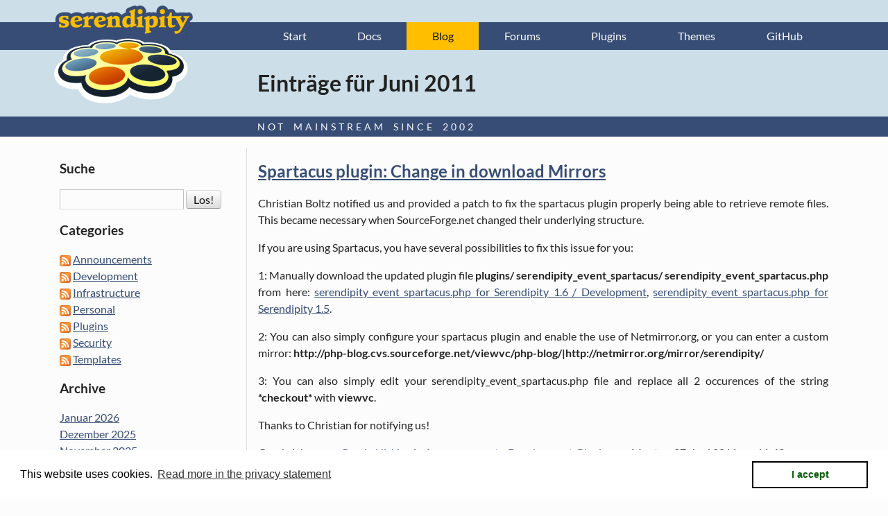

--- FILE ---
content_type: text/html; charset=UTF-8
request_url: https://blog.s9y.org/archives/2011/06/C4.html
body_size: 3846
content:
<!DOCTYPE html>
<html class="no-js" lang="en">
<head>
    <meta charset="utf-8">
    <meta name="viewport" content="width=device-width, initial-scale=1">
    <title>Plugins  - Einträge für Juni 2011</title>
    <meta name="generator" content="Serendipity v.2.5.0">
    <meta name="robots" content="noindex,follow">
    <link rel="apple-touch-icon" href="apple-touch-icon.png">
    <link rel="stylesheet" href="https://blog.s9y.org/serendipity.css?v=1571688651">
    <script src="/templates/Serendipity/scripts/modernizr/modernizr.js"></script>
    <link rel="alternate" type="application/rss+xml" title="Serendipity RSS feed" href="http://feeds.feedburner.com/s9y">
    <link rel="alternate" type="application/rss+xml" title="Serendipity RSS feed" href="https://blog.s9y.org/feeds/index.rss2">
    <link rel="alternate" type="application/x.atom+xml" title="Serendipity Atom feed" href="https://blog.s9y.org/feeds/atom.xml">
    <script src="/templates/jquery.js"></script>
    <script>jQuery.noConflict();</script>
<meta name="description" content="The official Serendipity blog" />

</head>
<body id="top">
    <nav id="nav-global" role="navigation">
        <div class="layout-container">
            <a id="open-nav" class="nav-toggle" href="#site-nav">Menu</a>

            <ul id="site-nav" class="nav-collapse">
                <li><a href="https://www.s9y.org">Start</a></li>
                <li><a href="http://docs.s9y.org/docs/index.html">Docs</a></li>
                <li id="current-page"><a href="https://blog.s9y.org/">Blog</a></li>
                <li><a href="https://board.s9y.org">Forums</a></li>
                <li><a href="http://spartacus.s9y.org/">Plugins</a></li>
                <li><a href="http://spartacus.s9y.org/index.php?mode=template_all">Themes</a></li>
                <li><a href="https://github.com/s9y">GitHub</a></li>
            </ul>
        </div>
    </nav>

    <header id="masthead" role="banner">
        <div class="layout-container">
            <h1><span>Plugins – </span>Einträge für Juni 2011</h1>
        </div>
    </header>

    <div id="claim">
        <div class="layout-container">
            <span id="slogan">Not mainstream since 2002</span>
        </div>
    </div>

    <main>
        <div class="layout-container">
            <div id="content" role="main">
            <!-- ENTRIES START -->

            <article class="serendipity_entry">
        <header>
            <h2><a href="/archives/232-Spartacus-plugin-Change-in-download-Mirrors.html">Spartacus plugin: Change in download Mirrors</a></h2>
        </header>

        <div class="serendipity_entry_body">
        	<p>Christian Boltz notified us and provided a patch to fix the spartacus plugin properly being able to retrieve remote files. This became necessary when SourceForge.net changed their underlying structure.</p>

<p>If you are using Spartacus, you have several possibilities to fix this issue for you:</p>

<p>1: Manually download the updated plugin file <strong>plugins/ serendipity_event_spartacus/ serendipity_event_spartacus.php</strong> from here: <a href="http://svn.berlios.de/viewvc/serendipity/trunk/plugins/serendipity_event_spartacus/serendipity_event_spartacus.php">serendipity_event_spartacus.php for Serendipity 1.6 / Development</a>, <a href="http://svn.berlios.de/viewvc/serendipity/branches/1.5/plugins/serendipity_event_spartacus/serendipity_event_spartacus.php">serendipity_event_spartacus.php for Serendipity 1.5</a>.</p>

<p>2: You can also simply configure your spartacus plugin and enable the use of Netmirror.org, or you can enter a custom mirror: <strong>http://php-blog.cvs.sourceforge.net/viewvc/php-blog/|http://netmirror.org/mirror/serendipity/</strong>

<p>3: You can also simply edit your serendipity_event_spartacus.php file and replace all 2 occurences of the string <strong>*checkout*</strong> with <strong>viewvc</strong>.</p>

<p>Thanks to Christian for notifying us!</p>
                        </div>

        <footer>
            <p>Geschrieben von <a href="https://blog.s9y.org/authors/3-Garvin-Hicking">Garvin Hicking</a> in <a href="https://blog.s9y.org/categories/1-Announcements">Announcements</a>, <a href="https://blog.s9y.org/categories/3-Development">Development</a>, <a href="https://blog.s9y.org/categories/4-Plugins">Plugins</a> am Montag, 27. Juni 2011 um 11:42</p>
                    <ul class="plainList">
                            <li><a href="/archives/232-Spartacus-plugin-Change-in-download-Mirrors.html#comments">4 Kommentare</a></li>
                                        <li><a href="/archives/232-Spartacus-plugin-Change-in-download-Mirrors.html#trackbacks">0 Trackbacks</a></li>
                                    </ul>
                    
        </footer>

	<!--
	<rdf:RDF xmlns:rdf="http://www.w3.org/1999/02/22-rdf-syntax-ns#"
	xmlns:trackback="http://madskills.com/public/xml/rss/module/trackback/"
	xmlns:dc="http://purl.org/dc/elements/1.1/">
	<rdf:Description
		rdf:about="https://blog.s9y.org/feeds/ei_232.rdf"
		trackback:ping="https://blog.s9y.org/comment.php?type=trackback&amp;entry_id=232"
		dc:title="Spartacus plugin: Change in download Mirrors"
		dc:identifier="https://blog.s9y.org/archives/232-Spartacus-plugin-Change-in-download-Mirrors.html" />
	</rdf:RDF>
	-->
    
                
    </article>
            <nav class="serendipity_pagination" role="navigation">
            <p>Seite 1 von 1, insgesamt 1 Einträge</p>
            </nav>




            </div>

            <aside id="sidebar" role="complementary">
                <h2>More info</h2>

                <section class="widget">
                    <h3>Suche</h3>

                    <form id="searchform" action="/index.php" method="get" role="search">
                        <input type="hidden" name="serendipity[action]" value="search">
                        <label for="serendipityQuickSearchTermField">Suche</label>
                        <input id="serendipityQuickSearchTermField" name="serendipity[searchTerm]" type="search" value="">
                        <input id="searchsend" name="serendipity[searchButton]" type="submit" value="Los!">
                    </form>
                    
                </section>
                    <section class="widget serendipity_plugin_categories">
        <h3>Categories</h3>        <ul id="serendipity_categories_list" style="list-style: none; margin: 0px; padding: 0px">
<li class="category_depth0 category_1" style="display: block;"><a class="serendipity_xml_icon" href="/feeds/categories/1-Announcements.rss"><img src="/templates/Serendipity/img/xml.gif" alt="XML" style="border: 0px" /></a> <a href="/categories/1-Announcements" title="" style="padding-left: 0px">Announcements</a></li>
<li class="category_depth0 category_3" style="display: block;"><a class="serendipity_xml_icon" href="/feeds/categories/3-Development.rss"><img src="/templates/Serendipity/img/xml.gif" alt="XML" style="border: 0px" /></a> <a href="/categories/3-Development" title="" style="padding-left: 0px">Development</a></li>
<li class="category_depth0 category_6" style="display: block;"><a class="serendipity_xml_icon" href="/feeds/categories/6-Infrastructure.rss"><img src="/templates/Serendipity/img/xml.gif" alt="XML" style="border: 0px" /></a> <a href="/categories/6-Infrastructure" title="" style="padding-left: 0px">Infrastructure</a></li>
<li class="category_depth0 category_5" style="display: block;"><a class="serendipity_xml_icon" href="/feeds/categories/5-Personal.rss"><img src="/templates/Serendipity/img/xml.gif" alt="XML" style="border: 0px" /></a> <a href="/categories/5-Personal" title="" style="padding-left: 0px">Personal</a></li>
<li class="category_depth0 category_4" style="display: block;"><a class="serendipity_xml_icon" href="/feeds/categories/4-Plugins.rss"><img src="/templates/Serendipity/img/xml.gif" alt="XML" style="border: 0px" /></a> <a href="/categories/4-Plugins" title="" style="padding-left: 0px">Plugins</a></li>
<li class="category_depth0 category_2" style="display: block;"><a class="serendipity_xml_icon" href="/feeds/categories/2-Security.rss"><img src="/templates/Serendipity/img/xml.gif" alt="XML" style="border: 0px" /></a> <a href="/categories/2-Security" title="" style="padding-left: 0px">Security</a></li>
<li class="category_depth0 category_7" style="display: block;"><a class="serendipity_xml_icon" href="/feeds/categories/7-Templates.rss"><img src="/templates/Serendipity/img/xml.gif" alt="XML" style="border: 0px" /></a> <a href="/categories/7-Templates" title="" style="padding-left: 0px">Templates</a></li>
</ul>

    </section>
    <section class="widget serendipity_plugin_archives">
        <h3>Archive</h3>        <ul class="plainList">
    <li><a href="/archives/2026/01/C4.html" title="Januar 2026">Januar 2026</a></li>
    <li><a href="/archives/2025/12/C4.html" title="Dezember 2025">Dezember 2025</a></li>
    <li><a href="/archives/2025/11/C4.html" title="November 2025">November 2025</a></li>
    <li><a href="/index.php?frontpage">Das Neueste ...</a></li>
    <li><a href="https://blog.s9y.org/archive/C4">Älteres ...</a></li>
</ul>

    </section>
    <section class="widget serendipity_plugin_html_nugget">
        <h3>Development state</h3>        <dl class="s9y_dev_state">
<dt>The current nightly/GitHub trunk state is:</dt><dd>2.6-beta2</dd>
<dt>Recommendation(s): </dt>
<dd>2.5.0</dd>
<dd>2.6-beta1 for PHP 8.4</dd>
</dl>

<ul>
<li><a href="https://raw.githubusercontent.com/s9y/Serendipity/master/docs/NEWS">Changelog</a> for Github trunk (master)</li>
</ul>

<p>Please report issues and bugs on our <a href="http://board.s9y.org/">Forums</a>. Your help is very much appreciated.</p> 

    </section>
    <section class="widget serendipity_plugin_syndication">
        <h3>Syndicate This Blog</h3>        
<ul id="serendipity_syndication_list" class="plainList"><li><a class="" href="https://blog.s9y.org/feeds/index.rss2" ><img src="/templates/2k11/img/subtome.png" alt="XML" style="border: 0px" /></a>
</li>
<li><a class="" href="https://blog.s9y.org/feeds/comments.rss2" ><img src="/templates/Serendipity/img/xml.gif" alt="XML" style="border: 0px" /></a>
 <a href="https://blog.s9y.org/feeds/comments.rss2" >Kommentare</a>
</li>
</ul>

    </section>
    <section class="widget serendipity_plugin_html_nugget">
        <h3>More Feeds/Information</h3>        <ul class="plainList">
<li><a href="https://raw.githubusercontent.com/s9y/additional_plugins/master/package_RSSevent.xml">Event Plugins</a></li>
<li><a href="https://raw.githubusercontent.com/s9y/additional_plugins/master/package_RSSsidebar.xml">Sidebar Plugins</a></li>
<li><a href="https://github.com/s9y/">s9y Github</a></li>
</ul>
    </section>

                
            </aside>
        </div>
    </main>

    <footer id="service" role="contentinfo">
        <div class="layout-container">
            <ul id="service-links">
                <li><a id="to-top" href="#top">Back to top</a></li>
                <li><a href="https://blog.s9y.org/index.php?serendipity[subpage]=dsgvo_gdpr_privacy">Privacy policy</a></li>
            </ul>

            <p id="supporters">These pages are hosted by <b>Uberspace</b>.</p>
        </div>
    </footer>

    <script src="/templates/Serendipity/scripts/master.js"></script>
    <!-- Google Analytics
    <script>
window.ga=function(){ga.q.push(arguments)};ga.q=[];ga.l=+new Date;
ga('create','UA-77038-1','auto');ga('send','pageview')
    </script>
    <script src="https://www.google-analytics.com/analytics.js" async defer></script>
-->
<div class="dsgvo_gdpr_footer"><a href="/index.php?serendipity[subpage]=dsgvo_gdpr_privacy">Privacy statement / legal notice / Imprint</a></div>                        <link rel="stylesheet" type="text/css" href="/plugins/serendipity_event_dsgvo_gdpr//cookieconsent.min.css" />
                        <script type="text/javascript" src="/plugins/serendipity_event_dsgvo_gdpr/cookieconsent.min.js"></script>
<script>
window.addEventListener("load", function(){
window.cookieconsent.initialise({
  "palette": {
    "popup": {
      "background": "#FFFFFF",
      "text": "#000000"
    },
    "button": {
      "background": "#FFFFFF",
      "text": "#0c5e0a",
      "border": "#000000"
    }
  },
  "content": {
    "message": "This website uses cookies.",
    "dismiss": "I accept",
    "link": "Read more in the privacy statement",
    "href": "/index.php?serendipity[subpage]=dsgvo_gdpr_privacy"
  }
})});
</script><script src="/plugins/serendipity_event_social/shariff.min.js"></script>
</body>
</html>
